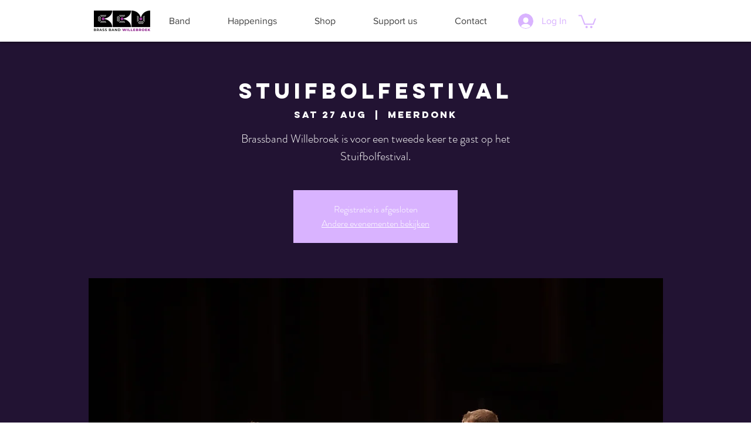

--- FILE ---
content_type: text/html; charset=utf-8
request_url: https://www.google.com/recaptcha/api2/aframe
body_size: 266
content:
<!DOCTYPE HTML><html><head><meta http-equiv="content-type" content="text/html; charset=UTF-8"></head><body><script nonce="19eyqFMosiXzmOoePojjwQ">/** Anti-fraud and anti-abuse applications only. See google.com/recaptcha */ try{var clients={'sodar':'https://pagead2.googlesyndication.com/pagead/sodar?'};window.addEventListener("message",function(a){try{if(a.source===window.parent){var b=JSON.parse(a.data);var c=clients[b['id']];if(c){var d=document.createElement('img');d.src=c+b['params']+'&rc='+(localStorage.getItem("rc::a")?sessionStorage.getItem("rc::b"):"");window.document.body.appendChild(d);sessionStorage.setItem("rc::e",parseInt(sessionStorage.getItem("rc::e")||0)+1);localStorage.setItem("rc::h",'1765384680770');}}}catch(b){}});window.parent.postMessage("_grecaptcha_ready", "*");}catch(b){}</script></body></html>